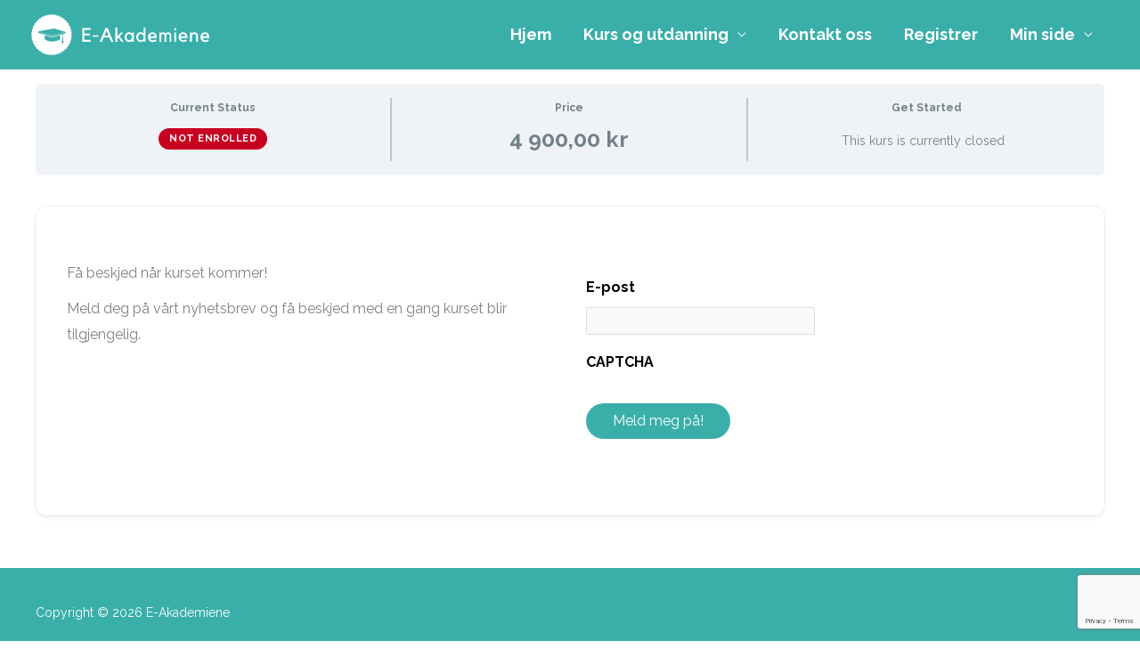

--- FILE ---
content_type: text/html; charset=utf-8
request_url: https://www.google.com/recaptcha/api2/anchor?ar=1&k=6LeUBPMUAAAAAOYueG1721qyL6l0MXMgRg0FiRZ5&co=aHR0cHM6Ly9lLWFrYWRlbWllbmUubm86NDQz&hl=en&v=PoyoqOPhxBO7pBk68S4YbpHZ&theme=light&size=invisible&badge=bottomright&anchor-ms=20000&execute-ms=30000&cb=e882v4x28rs3
body_size: 48998
content:
<!DOCTYPE HTML><html dir="ltr" lang="en"><head><meta http-equiv="Content-Type" content="text/html; charset=UTF-8">
<meta http-equiv="X-UA-Compatible" content="IE=edge">
<title>reCAPTCHA</title>
<style type="text/css">
/* cyrillic-ext */
@font-face {
  font-family: 'Roboto';
  font-style: normal;
  font-weight: 400;
  font-stretch: 100%;
  src: url(//fonts.gstatic.com/s/roboto/v48/KFO7CnqEu92Fr1ME7kSn66aGLdTylUAMa3GUBHMdazTgWw.woff2) format('woff2');
  unicode-range: U+0460-052F, U+1C80-1C8A, U+20B4, U+2DE0-2DFF, U+A640-A69F, U+FE2E-FE2F;
}
/* cyrillic */
@font-face {
  font-family: 'Roboto';
  font-style: normal;
  font-weight: 400;
  font-stretch: 100%;
  src: url(//fonts.gstatic.com/s/roboto/v48/KFO7CnqEu92Fr1ME7kSn66aGLdTylUAMa3iUBHMdazTgWw.woff2) format('woff2');
  unicode-range: U+0301, U+0400-045F, U+0490-0491, U+04B0-04B1, U+2116;
}
/* greek-ext */
@font-face {
  font-family: 'Roboto';
  font-style: normal;
  font-weight: 400;
  font-stretch: 100%;
  src: url(//fonts.gstatic.com/s/roboto/v48/KFO7CnqEu92Fr1ME7kSn66aGLdTylUAMa3CUBHMdazTgWw.woff2) format('woff2');
  unicode-range: U+1F00-1FFF;
}
/* greek */
@font-face {
  font-family: 'Roboto';
  font-style: normal;
  font-weight: 400;
  font-stretch: 100%;
  src: url(//fonts.gstatic.com/s/roboto/v48/KFO7CnqEu92Fr1ME7kSn66aGLdTylUAMa3-UBHMdazTgWw.woff2) format('woff2');
  unicode-range: U+0370-0377, U+037A-037F, U+0384-038A, U+038C, U+038E-03A1, U+03A3-03FF;
}
/* math */
@font-face {
  font-family: 'Roboto';
  font-style: normal;
  font-weight: 400;
  font-stretch: 100%;
  src: url(//fonts.gstatic.com/s/roboto/v48/KFO7CnqEu92Fr1ME7kSn66aGLdTylUAMawCUBHMdazTgWw.woff2) format('woff2');
  unicode-range: U+0302-0303, U+0305, U+0307-0308, U+0310, U+0312, U+0315, U+031A, U+0326-0327, U+032C, U+032F-0330, U+0332-0333, U+0338, U+033A, U+0346, U+034D, U+0391-03A1, U+03A3-03A9, U+03B1-03C9, U+03D1, U+03D5-03D6, U+03F0-03F1, U+03F4-03F5, U+2016-2017, U+2034-2038, U+203C, U+2040, U+2043, U+2047, U+2050, U+2057, U+205F, U+2070-2071, U+2074-208E, U+2090-209C, U+20D0-20DC, U+20E1, U+20E5-20EF, U+2100-2112, U+2114-2115, U+2117-2121, U+2123-214F, U+2190, U+2192, U+2194-21AE, U+21B0-21E5, U+21F1-21F2, U+21F4-2211, U+2213-2214, U+2216-22FF, U+2308-230B, U+2310, U+2319, U+231C-2321, U+2336-237A, U+237C, U+2395, U+239B-23B7, U+23D0, U+23DC-23E1, U+2474-2475, U+25AF, U+25B3, U+25B7, U+25BD, U+25C1, U+25CA, U+25CC, U+25FB, U+266D-266F, U+27C0-27FF, U+2900-2AFF, U+2B0E-2B11, U+2B30-2B4C, U+2BFE, U+3030, U+FF5B, U+FF5D, U+1D400-1D7FF, U+1EE00-1EEFF;
}
/* symbols */
@font-face {
  font-family: 'Roboto';
  font-style: normal;
  font-weight: 400;
  font-stretch: 100%;
  src: url(//fonts.gstatic.com/s/roboto/v48/KFO7CnqEu92Fr1ME7kSn66aGLdTylUAMaxKUBHMdazTgWw.woff2) format('woff2');
  unicode-range: U+0001-000C, U+000E-001F, U+007F-009F, U+20DD-20E0, U+20E2-20E4, U+2150-218F, U+2190, U+2192, U+2194-2199, U+21AF, U+21E6-21F0, U+21F3, U+2218-2219, U+2299, U+22C4-22C6, U+2300-243F, U+2440-244A, U+2460-24FF, U+25A0-27BF, U+2800-28FF, U+2921-2922, U+2981, U+29BF, U+29EB, U+2B00-2BFF, U+4DC0-4DFF, U+FFF9-FFFB, U+10140-1018E, U+10190-1019C, U+101A0, U+101D0-101FD, U+102E0-102FB, U+10E60-10E7E, U+1D2C0-1D2D3, U+1D2E0-1D37F, U+1F000-1F0FF, U+1F100-1F1AD, U+1F1E6-1F1FF, U+1F30D-1F30F, U+1F315, U+1F31C, U+1F31E, U+1F320-1F32C, U+1F336, U+1F378, U+1F37D, U+1F382, U+1F393-1F39F, U+1F3A7-1F3A8, U+1F3AC-1F3AF, U+1F3C2, U+1F3C4-1F3C6, U+1F3CA-1F3CE, U+1F3D4-1F3E0, U+1F3ED, U+1F3F1-1F3F3, U+1F3F5-1F3F7, U+1F408, U+1F415, U+1F41F, U+1F426, U+1F43F, U+1F441-1F442, U+1F444, U+1F446-1F449, U+1F44C-1F44E, U+1F453, U+1F46A, U+1F47D, U+1F4A3, U+1F4B0, U+1F4B3, U+1F4B9, U+1F4BB, U+1F4BF, U+1F4C8-1F4CB, U+1F4D6, U+1F4DA, U+1F4DF, U+1F4E3-1F4E6, U+1F4EA-1F4ED, U+1F4F7, U+1F4F9-1F4FB, U+1F4FD-1F4FE, U+1F503, U+1F507-1F50B, U+1F50D, U+1F512-1F513, U+1F53E-1F54A, U+1F54F-1F5FA, U+1F610, U+1F650-1F67F, U+1F687, U+1F68D, U+1F691, U+1F694, U+1F698, U+1F6AD, U+1F6B2, U+1F6B9-1F6BA, U+1F6BC, U+1F6C6-1F6CF, U+1F6D3-1F6D7, U+1F6E0-1F6EA, U+1F6F0-1F6F3, U+1F6F7-1F6FC, U+1F700-1F7FF, U+1F800-1F80B, U+1F810-1F847, U+1F850-1F859, U+1F860-1F887, U+1F890-1F8AD, U+1F8B0-1F8BB, U+1F8C0-1F8C1, U+1F900-1F90B, U+1F93B, U+1F946, U+1F984, U+1F996, U+1F9E9, U+1FA00-1FA6F, U+1FA70-1FA7C, U+1FA80-1FA89, U+1FA8F-1FAC6, U+1FACE-1FADC, U+1FADF-1FAE9, U+1FAF0-1FAF8, U+1FB00-1FBFF;
}
/* vietnamese */
@font-face {
  font-family: 'Roboto';
  font-style: normal;
  font-weight: 400;
  font-stretch: 100%;
  src: url(//fonts.gstatic.com/s/roboto/v48/KFO7CnqEu92Fr1ME7kSn66aGLdTylUAMa3OUBHMdazTgWw.woff2) format('woff2');
  unicode-range: U+0102-0103, U+0110-0111, U+0128-0129, U+0168-0169, U+01A0-01A1, U+01AF-01B0, U+0300-0301, U+0303-0304, U+0308-0309, U+0323, U+0329, U+1EA0-1EF9, U+20AB;
}
/* latin-ext */
@font-face {
  font-family: 'Roboto';
  font-style: normal;
  font-weight: 400;
  font-stretch: 100%;
  src: url(//fonts.gstatic.com/s/roboto/v48/KFO7CnqEu92Fr1ME7kSn66aGLdTylUAMa3KUBHMdazTgWw.woff2) format('woff2');
  unicode-range: U+0100-02BA, U+02BD-02C5, U+02C7-02CC, U+02CE-02D7, U+02DD-02FF, U+0304, U+0308, U+0329, U+1D00-1DBF, U+1E00-1E9F, U+1EF2-1EFF, U+2020, U+20A0-20AB, U+20AD-20C0, U+2113, U+2C60-2C7F, U+A720-A7FF;
}
/* latin */
@font-face {
  font-family: 'Roboto';
  font-style: normal;
  font-weight: 400;
  font-stretch: 100%;
  src: url(//fonts.gstatic.com/s/roboto/v48/KFO7CnqEu92Fr1ME7kSn66aGLdTylUAMa3yUBHMdazQ.woff2) format('woff2');
  unicode-range: U+0000-00FF, U+0131, U+0152-0153, U+02BB-02BC, U+02C6, U+02DA, U+02DC, U+0304, U+0308, U+0329, U+2000-206F, U+20AC, U+2122, U+2191, U+2193, U+2212, U+2215, U+FEFF, U+FFFD;
}
/* cyrillic-ext */
@font-face {
  font-family: 'Roboto';
  font-style: normal;
  font-weight: 500;
  font-stretch: 100%;
  src: url(//fonts.gstatic.com/s/roboto/v48/KFO7CnqEu92Fr1ME7kSn66aGLdTylUAMa3GUBHMdazTgWw.woff2) format('woff2');
  unicode-range: U+0460-052F, U+1C80-1C8A, U+20B4, U+2DE0-2DFF, U+A640-A69F, U+FE2E-FE2F;
}
/* cyrillic */
@font-face {
  font-family: 'Roboto';
  font-style: normal;
  font-weight: 500;
  font-stretch: 100%;
  src: url(//fonts.gstatic.com/s/roboto/v48/KFO7CnqEu92Fr1ME7kSn66aGLdTylUAMa3iUBHMdazTgWw.woff2) format('woff2');
  unicode-range: U+0301, U+0400-045F, U+0490-0491, U+04B0-04B1, U+2116;
}
/* greek-ext */
@font-face {
  font-family: 'Roboto';
  font-style: normal;
  font-weight: 500;
  font-stretch: 100%;
  src: url(//fonts.gstatic.com/s/roboto/v48/KFO7CnqEu92Fr1ME7kSn66aGLdTylUAMa3CUBHMdazTgWw.woff2) format('woff2');
  unicode-range: U+1F00-1FFF;
}
/* greek */
@font-face {
  font-family: 'Roboto';
  font-style: normal;
  font-weight: 500;
  font-stretch: 100%;
  src: url(//fonts.gstatic.com/s/roboto/v48/KFO7CnqEu92Fr1ME7kSn66aGLdTylUAMa3-UBHMdazTgWw.woff2) format('woff2');
  unicode-range: U+0370-0377, U+037A-037F, U+0384-038A, U+038C, U+038E-03A1, U+03A3-03FF;
}
/* math */
@font-face {
  font-family: 'Roboto';
  font-style: normal;
  font-weight: 500;
  font-stretch: 100%;
  src: url(//fonts.gstatic.com/s/roboto/v48/KFO7CnqEu92Fr1ME7kSn66aGLdTylUAMawCUBHMdazTgWw.woff2) format('woff2');
  unicode-range: U+0302-0303, U+0305, U+0307-0308, U+0310, U+0312, U+0315, U+031A, U+0326-0327, U+032C, U+032F-0330, U+0332-0333, U+0338, U+033A, U+0346, U+034D, U+0391-03A1, U+03A3-03A9, U+03B1-03C9, U+03D1, U+03D5-03D6, U+03F0-03F1, U+03F4-03F5, U+2016-2017, U+2034-2038, U+203C, U+2040, U+2043, U+2047, U+2050, U+2057, U+205F, U+2070-2071, U+2074-208E, U+2090-209C, U+20D0-20DC, U+20E1, U+20E5-20EF, U+2100-2112, U+2114-2115, U+2117-2121, U+2123-214F, U+2190, U+2192, U+2194-21AE, U+21B0-21E5, U+21F1-21F2, U+21F4-2211, U+2213-2214, U+2216-22FF, U+2308-230B, U+2310, U+2319, U+231C-2321, U+2336-237A, U+237C, U+2395, U+239B-23B7, U+23D0, U+23DC-23E1, U+2474-2475, U+25AF, U+25B3, U+25B7, U+25BD, U+25C1, U+25CA, U+25CC, U+25FB, U+266D-266F, U+27C0-27FF, U+2900-2AFF, U+2B0E-2B11, U+2B30-2B4C, U+2BFE, U+3030, U+FF5B, U+FF5D, U+1D400-1D7FF, U+1EE00-1EEFF;
}
/* symbols */
@font-face {
  font-family: 'Roboto';
  font-style: normal;
  font-weight: 500;
  font-stretch: 100%;
  src: url(//fonts.gstatic.com/s/roboto/v48/KFO7CnqEu92Fr1ME7kSn66aGLdTylUAMaxKUBHMdazTgWw.woff2) format('woff2');
  unicode-range: U+0001-000C, U+000E-001F, U+007F-009F, U+20DD-20E0, U+20E2-20E4, U+2150-218F, U+2190, U+2192, U+2194-2199, U+21AF, U+21E6-21F0, U+21F3, U+2218-2219, U+2299, U+22C4-22C6, U+2300-243F, U+2440-244A, U+2460-24FF, U+25A0-27BF, U+2800-28FF, U+2921-2922, U+2981, U+29BF, U+29EB, U+2B00-2BFF, U+4DC0-4DFF, U+FFF9-FFFB, U+10140-1018E, U+10190-1019C, U+101A0, U+101D0-101FD, U+102E0-102FB, U+10E60-10E7E, U+1D2C0-1D2D3, U+1D2E0-1D37F, U+1F000-1F0FF, U+1F100-1F1AD, U+1F1E6-1F1FF, U+1F30D-1F30F, U+1F315, U+1F31C, U+1F31E, U+1F320-1F32C, U+1F336, U+1F378, U+1F37D, U+1F382, U+1F393-1F39F, U+1F3A7-1F3A8, U+1F3AC-1F3AF, U+1F3C2, U+1F3C4-1F3C6, U+1F3CA-1F3CE, U+1F3D4-1F3E0, U+1F3ED, U+1F3F1-1F3F3, U+1F3F5-1F3F7, U+1F408, U+1F415, U+1F41F, U+1F426, U+1F43F, U+1F441-1F442, U+1F444, U+1F446-1F449, U+1F44C-1F44E, U+1F453, U+1F46A, U+1F47D, U+1F4A3, U+1F4B0, U+1F4B3, U+1F4B9, U+1F4BB, U+1F4BF, U+1F4C8-1F4CB, U+1F4D6, U+1F4DA, U+1F4DF, U+1F4E3-1F4E6, U+1F4EA-1F4ED, U+1F4F7, U+1F4F9-1F4FB, U+1F4FD-1F4FE, U+1F503, U+1F507-1F50B, U+1F50D, U+1F512-1F513, U+1F53E-1F54A, U+1F54F-1F5FA, U+1F610, U+1F650-1F67F, U+1F687, U+1F68D, U+1F691, U+1F694, U+1F698, U+1F6AD, U+1F6B2, U+1F6B9-1F6BA, U+1F6BC, U+1F6C6-1F6CF, U+1F6D3-1F6D7, U+1F6E0-1F6EA, U+1F6F0-1F6F3, U+1F6F7-1F6FC, U+1F700-1F7FF, U+1F800-1F80B, U+1F810-1F847, U+1F850-1F859, U+1F860-1F887, U+1F890-1F8AD, U+1F8B0-1F8BB, U+1F8C0-1F8C1, U+1F900-1F90B, U+1F93B, U+1F946, U+1F984, U+1F996, U+1F9E9, U+1FA00-1FA6F, U+1FA70-1FA7C, U+1FA80-1FA89, U+1FA8F-1FAC6, U+1FACE-1FADC, U+1FADF-1FAE9, U+1FAF0-1FAF8, U+1FB00-1FBFF;
}
/* vietnamese */
@font-face {
  font-family: 'Roboto';
  font-style: normal;
  font-weight: 500;
  font-stretch: 100%;
  src: url(//fonts.gstatic.com/s/roboto/v48/KFO7CnqEu92Fr1ME7kSn66aGLdTylUAMa3OUBHMdazTgWw.woff2) format('woff2');
  unicode-range: U+0102-0103, U+0110-0111, U+0128-0129, U+0168-0169, U+01A0-01A1, U+01AF-01B0, U+0300-0301, U+0303-0304, U+0308-0309, U+0323, U+0329, U+1EA0-1EF9, U+20AB;
}
/* latin-ext */
@font-face {
  font-family: 'Roboto';
  font-style: normal;
  font-weight: 500;
  font-stretch: 100%;
  src: url(//fonts.gstatic.com/s/roboto/v48/KFO7CnqEu92Fr1ME7kSn66aGLdTylUAMa3KUBHMdazTgWw.woff2) format('woff2');
  unicode-range: U+0100-02BA, U+02BD-02C5, U+02C7-02CC, U+02CE-02D7, U+02DD-02FF, U+0304, U+0308, U+0329, U+1D00-1DBF, U+1E00-1E9F, U+1EF2-1EFF, U+2020, U+20A0-20AB, U+20AD-20C0, U+2113, U+2C60-2C7F, U+A720-A7FF;
}
/* latin */
@font-face {
  font-family: 'Roboto';
  font-style: normal;
  font-weight: 500;
  font-stretch: 100%;
  src: url(//fonts.gstatic.com/s/roboto/v48/KFO7CnqEu92Fr1ME7kSn66aGLdTylUAMa3yUBHMdazQ.woff2) format('woff2');
  unicode-range: U+0000-00FF, U+0131, U+0152-0153, U+02BB-02BC, U+02C6, U+02DA, U+02DC, U+0304, U+0308, U+0329, U+2000-206F, U+20AC, U+2122, U+2191, U+2193, U+2212, U+2215, U+FEFF, U+FFFD;
}
/* cyrillic-ext */
@font-face {
  font-family: 'Roboto';
  font-style: normal;
  font-weight: 900;
  font-stretch: 100%;
  src: url(//fonts.gstatic.com/s/roboto/v48/KFO7CnqEu92Fr1ME7kSn66aGLdTylUAMa3GUBHMdazTgWw.woff2) format('woff2');
  unicode-range: U+0460-052F, U+1C80-1C8A, U+20B4, U+2DE0-2DFF, U+A640-A69F, U+FE2E-FE2F;
}
/* cyrillic */
@font-face {
  font-family: 'Roboto';
  font-style: normal;
  font-weight: 900;
  font-stretch: 100%;
  src: url(//fonts.gstatic.com/s/roboto/v48/KFO7CnqEu92Fr1ME7kSn66aGLdTylUAMa3iUBHMdazTgWw.woff2) format('woff2');
  unicode-range: U+0301, U+0400-045F, U+0490-0491, U+04B0-04B1, U+2116;
}
/* greek-ext */
@font-face {
  font-family: 'Roboto';
  font-style: normal;
  font-weight: 900;
  font-stretch: 100%;
  src: url(//fonts.gstatic.com/s/roboto/v48/KFO7CnqEu92Fr1ME7kSn66aGLdTylUAMa3CUBHMdazTgWw.woff2) format('woff2');
  unicode-range: U+1F00-1FFF;
}
/* greek */
@font-face {
  font-family: 'Roboto';
  font-style: normal;
  font-weight: 900;
  font-stretch: 100%;
  src: url(//fonts.gstatic.com/s/roboto/v48/KFO7CnqEu92Fr1ME7kSn66aGLdTylUAMa3-UBHMdazTgWw.woff2) format('woff2');
  unicode-range: U+0370-0377, U+037A-037F, U+0384-038A, U+038C, U+038E-03A1, U+03A3-03FF;
}
/* math */
@font-face {
  font-family: 'Roboto';
  font-style: normal;
  font-weight: 900;
  font-stretch: 100%;
  src: url(//fonts.gstatic.com/s/roboto/v48/KFO7CnqEu92Fr1ME7kSn66aGLdTylUAMawCUBHMdazTgWw.woff2) format('woff2');
  unicode-range: U+0302-0303, U+0305, U+0307-0308, U+0310, U+0312, U+0315, U+031A, U+0326-0327, U+032C, U+032F-0330, U+0332-0333, U+0338, U+033A, U+0346, U+034D, U+0391-03A1, U+03A3-03A9, U+03B1-03C9, U+03D1, U+03D5-03D6, U+03F0-03F1, U+03F4-03F5, U+2016-2017, U+2034-2038, U+203C, U+2040, U+2043, U+2047, U+2050, U+2057, U+205F, U+2070-2071, U+2074-208E, U+2090-209C, U+20D0-20DC, U+20E1, U+20E5-20EF, U+2100-2112, U+2114-2115, U+2117-2121, U+2123-214F, U+2190, U+2192, U+2194-21AE, U+21B0-21E5, U+21F1-21F2, U+21F4-2211, U+2213-2214, U+2216-22FF, U+2308-230B, U+2310, U+2319, U+231C-2321, U+2336-237A, U+237C, U+2395, U+239B-23B7, U+23D0, U+23DC-23E1, U+2474-2475, U+25AF, U+25B3, U+25B7, U+25BD, U+25C1, U+25CA, U+25CC, U+25FB, U+266D-266F, U+27C0-27FF, U+2900-2AFF, U+2B0E-2B11, U+2B30-2B4C, U+2BFE, U+3030, U+FF5B, U+FF5D, U+1D400-1D7FF, U+1EE00-1EEFF;
}
/* symbols */
@font-face {
  font-family: 'Roboto';
  font-style: normal;
  font-weight: 900;
  font-stretch: 100%;
  src: url(//fonts.gstatic.com/s/roboto/v48/KFO7CnqEu92Fr1ME7kSn66aGLdTylUAMaxKUBHMdazTgWw.woff2) format('woff2');
  unicode-range: U+0001-000C, U+000E-001F, U+007F-009F, U+20DD-20E0, U+20E2-20E4, U+2150-218F, U+2190, U+2192, U+2194-2199, U+21AF, U+21E6-21F0, U+21F3, U+2218-2219, U+2299, U+22C4-22C6, U+2300-243F, U+2440-244A, U+2460-24FF, U+25A0-27BF, U+2800-28FF, U+2921-2922, U+2981, U+29BF, U+29EB, U+2B00-2BFF, U+4DC0-4DFF, U+FFF9-FFFB, U+10140-1018E, U+10190-1019C, U+101A0, U+101D0-101FD, U+102E0-102FB, U+10E60-10E7E, U+1D2C0-1D2D3, U+1D2E0-1D37F, U+1F000-1F0FF, U+1F100-1F1AD, U+1F1E6-1F1FF, U+1F30D-1F30F, U+1F315, U+1F31C, U+1F31E, U+1F320-1F32C, U+1F336, U+1F378, U+1F37D, U+1F382, U+1F393-1F39F, U+1F3A7-1F3A8, U+1F3AC-1F3AF, U+1F3C2, U+1F3C4-1F3C6, U+1F3CA-1F3CE, U+1F3D4-1F3E0, U+1F3ED, U+1F3F1-1F3F3, U+1F3F5-1F3F7, U+1F408, U+1F415, U+1F41F, U+1F426, U+1F43F, U+1F441-1F442, U+1F444, U+1F446-1F449, U+1F44C-1F44E, U+1F453, U+1F46A, U+1F47D, U+1F4A3, U+1F4B0, U+1F4B3, U+1F4B9, U+1F4BB, U+1F4BF, U+1F4C8-1F4CB, U+1F4D6, U+1F4DA, U+1F4DF, U+1F4E3-1F4E6, U+1F4EA-1F4ED, U+1F4F7, U+1F4F9-1F4FB, U+1F4FD-1F4FE, U+1F503, U+1F507-1F50B, U+1F50D, U+1F512-1F513, U+1F53E-1F54A, U+1F54F-1F5FA, U+1F610, U+1F650-1F67F, U+1F687, U+1F68D, U+1F691, U+1F694, U+1F698, U+1F6AD, U+1F6B2, U+1F6B9-1F6BA, U+1F6BC, U+1F6C6-1F6CF, U+1F6D3-1F6D7, U+1F6E0-1F6EA, U+1F6F0-1F6F3, U+1F6F7-1F6FC, U+1F700-1F7FF, U+1F800-1F80B, U+1F810-1F847, U+1F850-1F859, U+1F860-1F887, U+1F890-1F8AD, U+1F8B0-1F8BB, U+1F8C0-1F8C1, U+1F900-1F90B, U+1F93B, U+1F946, U+1F984, U+1F996, U+1F9E9, U+1FA00-1FA6F, U+1FA70-1FA7C, U+1FA80-1FA89, U+1FA8F-1FAC6, U+1FACE-1FADC, U+1FADF-1FAE9, U+1FAF0-1FAF8, U+1FB00-1FBFF;
}
/* vietnamese */
@font-face {
  font-family: 'Roboto';
  font-style: normal;
  font-weight: 900;
  font-stretch: 100%;
  src: url(//fonts.gstatic.com/s/roboto/v48/KFO7CnqEu92Fr1ME7kSn66aGLdTylUAMa3OUBHMdazTgWw.woff2) format('woff2');
  unicode-range: U+0102-0103, U+0110-0111, U+0128-0129, U+0168-0169, U+01A0-01A1, U+01AF-01B0, U+0300-0301, U+0303-0304, U+0308-0309, U+0323, U+0329, U+1EA0-1EF9, U+20AB;
}
/* latin-ext */
@font-face {
  font-family: 'Roboto';
  font-style: normal;
  font-weight: 900;
  font-stretch: 100%;
  src: url(//fonts.gstatic.com/s/roboto/v48/KFO7CnqEu92Fr1ME7kSn66aGLdTylUAMa3KUBHMdazTgWw.woff2) format('woff2');
  unicode-range: U+0100-02BA, U+02BD-02C5, U+02C7-02CC, U+02CE-02D7, U+02DD-02FF, U+0304, U+0308, U+0329, U+1D00-1DBF, U+1E00-1E9F, U+1EF2-1EFF, U+2020, U+20A0-20AB, U+20AD-20C0, U+2113, U+2C60-2C7F, U+A720-A7FF;
}
/* latin */
@font-face {
  font-family: 'Roboto';
  font-style: normal;
  font-weight: 900;
  font-stretch: 100%;
  src: url(//fonts.gstatic.com/s/roboto/v48/KFO7CnqEu92Fr1ME7kSn66aGLdTylUAMa3yUBHMdazQ.woff2) format('woff2');
  unicode-range: U+0000-00FF, U+0131, U+0152-0153, U+02BB-02BC, U+02C6, U+02DA, U+02DC, U+0304, U+0308, U+0329, U+2000-206F, U+20AC, U+2122, U+2191, U+2193, U+2212, U+2215, U+FEFF, U+FFFD;
}

</style>
<link rel="stylesheet" type="text/css" href="https://www.gstatic.com/recaptcha/releases/PoyoqOPhxBO7pBk68S4YbpHZ/styles__ltr.css">
<script nonce="RB8rM6yFaW_PiDk5UYDMTQ" type="text/javascript">window['__recaptcha_api'] = 'https://www.google.com/recaptcha/api2/';</script>
<script type="text/javascript" src="https://www.gstatic.com/recaptcha/releases/PoyoqOPhxBO7pBk68S4YbpHZ/recaptcha__en.js" nonce="RB8rM6yFaW_PiDk5UYDMTQ">
      
    </script></head>
<body><div id="rc-anchor-alert" class="rc-anchor-alert"></div>
<input type="hidden" id="recaptcha-token" value="[base64]">
<script type="text/javascript" nonce="RB8rM6yFaW_PiDk5UYDMTQ">
      recaptcha.anchor.Main.init("[\x22ainput\x22,[\x22bgdata\x22,\x22\x22,\[base64]/[base64]/[base64]/ZyhXLGgpOnEoW04sMjEsbF0sVywwKSxoKSxmYWxzZSxmYWxzZSl9Y2F0Y2goayl7RygzNTgsVyk/[base64]/[base64]/[base64]/[base64]/[base64]/[base64]/[base64]/bmV3IEJbT10oRFswXSk6dz09Mj9uZXcgQltPXShEWzBdLERbMV0pOnc9PTM/bmV3IEJbT10oRFswXSxEWzFdLERbMl0pOnc9PTQ/[base64]/[base64]/[base64]/[base64]/[base64]\\u003d\x22,\[base64]\x22,\[base64]/[base64]/ChB/Cs8OCw6TCgsOiwrE4wq0+KwdBcFprw7DDmU/DgDzCkyrCm8KdIi5tXEpnwqY7wrVabMKow4ZwRXrCkcKxw6zChsKCYcOXU8Kaw6HCscK6woXDgxfCucOPw57DnMKwG2YIwqrCtsO9wqvDjDRow7zDt8KFw5DCgQkQw606MsK3XwPCssKnw5ECVcO7LWDDom90H3hpaMKsw5pcIy/Do3bCkyt+IF1bWyrDiMOVwqjCoX/Chw0yZTxvwrwsK0gtwqPCksK1wrlIw45/w6rDmsKHwrs4w4sUwprDkxvClgTCnsKIwqbDpCHCnlvDtMOFwpMLwrtZwpFSHMOUwp3DjAUUVcKQw6QAfcOCEsO1YsKbchF/AMKTFMONYmk6RkxJw5xkw43Dpmg3VcKPG0wxwpZuNlXCnwfDpsO+wpwywrDCkcKswp/Ds3bDnFo1wpQ5f8O9w49fw6fDlMONLcKVw7XCnQYaw78tNMKSw6EETGAdw4/DjsKZDMOJw6AEThzCicO6ZsKPw7zCvMOrw7p/FsOHwo7CrsK8e8KcdhzDqsO8woPCujLDmD7CrMKuwoHCuMOtV8O/woPCmcOfUEHCqGnDmAHDmcO6wqNQwoHDnyAiw4xfwpRCD8KMwp/[base64]/[base64]/DlMKACk7CmhPDhS7CjmJGJsKFC2PDhyZYwpBDw6lFwqfDkH8dwphWwoDDv8KOwoNWwpvDg8KqOA9cH8K1ecKYEMKlwqDCn2nCpzPChQ87wo/CgHTDh3URRMKjw6/CvsK4w5PCocO5w67Ch8OkUsKmwoXDhWLDnDLDuMKMVMO2H8K+DSZQw5LDlELDv8OSM8ONTsK1BSoSb8KNcsObTD/DpRp3a8Kew47DnMOxw5LCkGssw44Sw5ANwoBQwp3CpxDDph83woTDmg/CicOabRJ5w4cYw58Swp01K8KYwoQBTsKewoHCuMKDYsK4fXNVw4XCr8KYP0ZpXn3CjsKNw77CuC3DsBrClsKwGwvDrMOew6/[base64]/Dt8KGAsKzGcOtUkjDr2I0Tiw9FMO9w54rw7/CpChVWnFnEcOuwr9CRFRPfDZEw7VGwpVpAiZbEMKGwptOwoUQEX9EJEVeaDjCqMOTPV0dwrXCiMKNLsKHTHTDmB/CihQTFF7CvcKKAcKbFMOFw77DiGLDp0t3w5HDmHbDoMK/[base64]/aMO3wpLDnMOAHU/ClMKZw63CgB7Ds8Kcw5/DscKmwqMfwpBEZm1mw4jCnCtrfMKaw6PCv8KMa8ONw7zDtcKAwoxjZVRIMMKrFsKJwqslCsOwYsOHMMO+w6fDpHzCrVbDn8K+wp/CtMKqwqF0SsOmwq7DuH06LhzCqQI8w4IZwoUCwobCpG3CncOyw6vDh3lwwo/CpsOxDgHCm8Ohw4NywozChg1Uw4Rvwr8hw7pDw4DDqMOOfMOQw7MMw4hRM8KkIcOzchPCq1PDrMOTVsKJXsK/wrVTw5tSOcOOw5Ecwrljw7kOBMKzw5HCtsOQSH07w5Mow6bDnsOUNcO9w6/Cs8Klwr1+wo3DocKUw4/CssOQOAY6wqtZw5ssLTh5w4h0D8OCOsOmwqRywrtVwpvCiMKiwpkUNMKkwrfCmMKFH2/Dl8KLYhpiw75tDG/[base64]/Mi9uwoNwL2ppw77DkFbCiMOZesKibDF0SsOJwofDgFjCj8K5B8KSwqrDog/DqEo4ccOxCDDDlMKdw4MYw7HDqX/CjAxfw5NVWBLDpsKlBcOVw5fDjAduYhIlGsK2c8OpCTvCrMKcFsKLw4UcUsKlwpgMf8OQwq8nYmXDm8O9w73Cs8Opw50wc10XwozDig1pTCfDoHgEwqh0wr3CvUl6wqNwAB9ew58cwqXDnMKYw7/DmzQswr4MEcKow50BA8KKwpDCpMKia8KIw7wrSn8lw7HDtMOLXRLDncKCwpFLwqPDtk0OwqNtbcK6wqDCkcKnI8KZMhrCtzBJb37CjcO0D0XDi2zDnsKgwofDh8Obw6UdajTCiivCmG4cwq1ERcKDFcKqXELCtcKew58EwrUmVBbCpmXCoMO/HR9rNzoLEnLCscKHwqgHw5rCvcK2woNqJyAvYFc1IMOeCcO8wppuU8Khw48twoJGw4zDrALCoDTCj8KRRn8pw6rCrDBew5HDn8KZw7ETw65HHcKTwqEqEMOGw6EDw5zDh8OMQ8OMw7bDnsOPG8KCDsKnXsOEOTDChCvDmzlXw7jCsCwcJGHCpMKMDsO3w4hCwpolZsK/woDDtsKhOwzCijNnw5nDhTPDgncFwoZxwqHCnXEgTQpjw5TDikVTwprDncKnw5svwpwbw43Cv8K5bi4nEwvDgEFBWMOGecOKbFbCmcKhQ0hhw5rDnsOXw6/CrXnDm8OZZ3U6wrR7wpHCiGHDq8Odw73CosKMwoTDusKTwptxccKOPF48wrshXydfw4g2w63CrcOEw5AwD8KULMKAMcKUEhTCjWvDjEAow4jCucKwQjcNATvDrS5jEn/CrMObR2XDgHrCh1HClikIw6JqLzrCv8KtHMKYw6XCt8Kyw7vCqEw4CMKZRCfDnMKow7XClxzCqQDClcKjRMOGTsKFw4pwwonCjTlvM11/wrZFwpF1I3F4WFh/w5QHw6FKw7bDulYSHkbChsKpw7wPw50Dw67CssKWwrnClcKKd8OAfjd3w6N7wr4+w6VVwociwp7DuRbCn07DkcO2w7RgZ1Raw7rCiMKmQ8K4U0Fkw6wsMwtVaMOveEQVQcOSfcOAw7DDsMKhZE7Cs8KjTTVKf2h0w4HDnz7DoVrCugB7acKoQB/[base64]/DozXDhcOeFcOOQjvDvsKZw5QyBjtQwqDDpMKPXwHDrDJWw4/Dv8KewrvCjcKZR8KgYWN2XBR3wpgCwppOw4h5woLCiXLCoAvDtA1bw7nDoWk+w4poZX53w5/Csm3DsMKLAW1jZUjCkkjCncKyJU/DhcO8w4FAIzcpwok1TsKDOcK2wol2w6wQScOrT8KywpdZw6zCoknCg8KQw5IrSMK3w79RbkzCoHJOI8OOV8ODEcOzX8KrWnTDoT/Dlw7Dr2bDihbDk8O3wqZzwoUMwoPChsKbwrrCuXlSwpdNAsKQw5/Dn8KVwoHDmE4VM8OdU8K8wrhpKC/DnsKbwrhVTcOPYcOhMxbDk8O6w5A7JXB3HCrCnhPCvMKyAR3Du2htw43CjgjDrBLDjsK/F0zDuWbCtsOKUGgHwocjw4M7YMOIJncJw6PDqGXCj8OZEknCmHzCgBpgwqzDt3LCgcOQwoXCgxwcesO/VcO0w6pHdMOvw58ieMOMwrHDoSJXVg8FHHfDqxpIwoo+QwE1WiVnwo4FwrXCtC8wAcKdNxDDlQvCqnPDkcKofsK5w6V/WggHwr4wWGg8DMOeCG03wrzDljZ/wpgxTMKVHw4uK8KJw73CkcKcwpLDmsKLc8Orwr0cX8K5w5vDo8OKwoTDgm83dSLDiVYnwpLCs2LDtjEnwoMxPsO6w6DDpsOBw4fCrsO3CHrDi3wxw7/CrMOXJcOww64Qw7XDhFrDjC/DnH3CqV5DY8KPYy3DvAc1w7/Dq3gAwpBjw6A+K3XDncO2CcODbMKdC8OySMKoNcO/XSBLP8OeVcOzfxxlw57CvyXDlFnChw/[base64]/MgTDhDzDrsKkwp89AkQmbsOSeMKrwpzCvMOVBTzDnjLDtcOHG8O6w43DvsK3YmzDvF7DnQtZw7/CrcO2OcKtdmt8IHnChcKPZ8KACcK4UFLDtMOOOMOsfD/[base64]/[base64]/DscKrWsKCwox3WBDDvMOCfMKieMOUdsOywq/[base64]/wpAzGDnCrMOZw54cVAnDny8UGwnCox4YFcKYwq/Crw9/[base64]/DgjhNwozCucOlwrHCk8KiLAfCgMKIwqN9w4XCq8Ouw4rDlkLDkcKew6zDrR/[base64]/CrcKqw4vDhhvCrVMyw6vDtsO9woU/wqPDncOlXcOeU8KKw6bCrMKaHBxhU2DDhcKOeMOnw5FVecKlA0zDvMKjWsKTcg3ClXrDg8OawrrCpzPClcKQCsOUw4PCjwRIFz/[base64]/[base64]/DiMK/PcO2QcOhwpLDihHDqhg/AyvDsMOjVMKQwrTDu3/[base64]/wr/[base64]/CtVLCg8OsWcOGwozCmsOlTEpTwrDDusKWR0LCmCB+w6vDqFEfwqJVA0/DmCBlw7k8HibDqjfDqzDCiARvYUcwAsK6w7YYKsOWTgbDgcKWwrbDlcOOGMO0fMKGwqHDsH7DgsOCW2kBw6TDqAHDmMKXC8OwMcOgw5fDgMKgPcKvw6HChMODb8OGw6TCssKJwq/CvcOzbRFew4jCmQ/DusK7w7J3ZcKxw5YMfsOsIcOGHirCh8OBH8OweMOywpANHMKLwpjDnjZrwpEOBD48E8OSYDbCungmMsOrecOMw5TDiBLCmnvDn2kow5LCtXscw7zCsixSBB/DucOPw6Yjw4tSOjzDk3Jswr3Ci1IAPlnDgMKaw5zDnz5OfMKnw4AYw53DhMKAwo7Dv8OaMMKrwrk7L8O1SsKNNMOCIFYNwqzClcK/DcKcZgVjFcO1SxXClsK8w6M5c2TDhnXCkmvDpcOxw53DiEPCkgbCtMOFwoMEwq8DwqMmw6/Cn8O4wrXDpidLw6kAa1HDhMK7w5xGWnpYX2t7UWbDucKOcT0QHlhjYsOGK8OVDsK3KBbCrcOtFwXDicKKB8Kkw47DowNONzNYwoQDQsK9wpDCpDQgLsKUcwjDrMOzwqVHw50mK8ODMQ3CpAPDk3oywr0Aw5rDv8Kyw4TCm3IUL3pqGsOuAsOkO8OHw4/DtwRMworCqMO/eTUWZ8OUXsOBw5zDlcOhKTHDh8Kzw7Ydw5gBaybCt8KORifCgn9Lw4zCqsKmc8Krwr7Cm144w7rDhcKfCcOXF8KbwocHDzrCrjkeNE4CwrHDrjMReMODw7/[base64]/DlBNzdMKTw6ILwrMlw7MxwrViwrwgbm5RE1pSVsK5wqbDtsK/c0jClDnCiMOew7Fiwr3DjcKLBB/Du1RCfcObAcOMBjjDjH5wNcKyFEnCqlnDtg8iwrhgI07DgRs7wqkVVHrDrm7DssONaRTDmw/DuirDicKeb1IoTU8nwrVBwpIbwot8ZyMGw6bCisKZw5LDlhgzwpcnwo/DsMO/w6QMw7fDhcOfdSAww4VPdhoBwq/CtHQ9QcORwqrCondEb0jCtm9Lw4TCrmxnw63Cu8OUSitBcw7DjyHCvQITZR9uw4JiwrIDEcKVw4bDlsOwdg4hw5gKck/DisOCw6o5wrFdwrXCh23CpMKJHx/Dtz58ScO6UijCmDEFXsOuw4xmMW9tW8Oyw6IRK8KBPcO4O3pDBArCoMOhRsOMbVfCjsObETDDjg3CvS0nw4/Dn2kVccOmwpjDqE8ADhMhw7bDrcO8ags2GMOxE8Kww5vCuknDpsOpG8Ogw5FFw6/CicKHw7vDmV7DmBrDn8Kaw53ChWbDoG3CjsKEw7ohw4BJw7xRcz0uw6nDk8Kdw6Y6wpbDucKIXsONwrVuG8O8w5gRJTrCnX5nw5Bqw61+w7YCw4jDucOVDmzDtjvCog/[base64]/DgMOlDFbDgk80HcODB2ZBw6bDt8OkTHTDn3IZccO4wp5yfXVuewPDscKpw6FAcMOOL33Dr37DuMKTw5hmwqsrw57Di0/[base64]/CiTXDqG7Dh8OAJsOlwqrDsD7ClnrDlVHDhUMYwqpKQcKnw4TDscKlw4Y4w57DpsO9TVEtw6YvLMODO3lxwr8Kw5/[base64]/Cj8K5RAw2U8KZXcODaMKWw7J2NMKswr45DifDucK8wrDCt15cwqzDkhHDhCTCiTcSOkZ2wrXDsn3CnsKZe8OPw4saAMKIGMO/wrnCnGBNRjMxLsO5w5kGwqF/wppRw53DvDfDpsOswr40w5fCtn4+w68KbsOkMX3CmMKQw77CmlDDnMKgw7vDpF5Bw51/wrIJw6dzw6I5c8O7BnnCo2TCrMKbfWfCp8K3w7rCpsOYT1INw6DCh0URZSvCin3Dp094wo91w5XCisKtKRcYwr4qYcKGHCjDrHMfUsK6wqvCkXfCqMK/wp8KWBXCsVt3GX7CiF84wpzCgmdowonCjMKqX3DCpsOtw6LDvzVSIVgUw6F/[base64]/Dh8KfUMKow6rDs8KOw7/Ciw0ten9gw5JTI8KMw4A0JSDCpxnChMODw6LDksK1w7HCpMK/JlvDr8KKwr3CinnCoMOmBnrCl8K4wrPDknTCsQoDwr1Dw5PCq8OmfWEHDFrCl8O6wpnChsKyF8OUf8OhbsKUcMKEUsOjUwjDvCdJIMOvwqjCmcKXwobCsT4AL8K9wpDDn8O3ZXAhwoLDr8KUEnnDrF0pUwTCgAk6SsOafj/Dkg4iTl/[base64]/CrcK7w77DnMKSMGTDgEfCuXPDnsK+PsKOelhsflgbwq/[base64]/CtcKGBcOTAgPCoybCgALCvHrCkhHDvnF7wqtIwoLDs8OEw6k7w7QPPMOEORBsw6zCh8Ocw5TDklUWw68xw4PDscOmw601R0TCs8KfdcObw4U+w4bCl8KjGMKfCXAjw404OF0bw4HDokXDlBHCi8Kvw4YON1/DjsKLMcOowpFbFUXCpsKXEsKMw7nCvMOZUMKpOCEqZcKdKD4iwqvCpsOJPcOtw6JPPsKQQBAlTXZuwox4VcKkw5fCmEjChgbDqA8CwoLDpsK0w53CmsOUH8KNbzt/wrEiw75IZ8KEw5RkFjJqw6wCeFAbO8Olw5DCscO3VsORwojDtDvDngfCuD7CoxN1e8Kyw7QAwoM7w5oGwoNDwr/CuwXDjV1BEABKExvDt8ONXcOuQV7Cq8KLw5d2BSEmEMObwrs/CGYXwpoqN8KHwpIGCCvClmnCv8KxwpVTV8KvYsOQw5jCjMKuwrg1McKwU8OIJcK4wqQqYsOPRjd7KcOrKU3DhMK7w7N3FcK4HmLDnsOSwo3Dk8K9wpNeUHZ5IRAPwqzCvV0dwqlDbDvCoXrDqsKWb8KCwpDDq1kZXGPCqEXDpn3DrsOHJsK5w5bDth7CjB/[base64]/TQhIwqE4wr17w49UTxEPwp47wo7CpinDtsKuOFEHEsOKIR0pwpQqJ38+F3wfbg4GOcKhV8OkQcO4JAXCliTDrklFwopebi13wrnDssKGwo7DosKjXyvDvwt7w6xKw7hUDsKmWmbCr3UPNMKrHcOZw6vCocKOD0sSN8OFKB52w6nDqQQqNWt/W2JwYGEQf8KedMKowqYZbcO3AsOHRsKcAMOjGsOiOsKkasOsw58Twpc3QsOtw6JpVgM4NGR/ecK5Ti1vJ0Z1wrrDu8OKw6NGwp9Iw6AxwoN5GQVZU2TDlsKzw78mTkbDrMO7fcKCw7/[base64]/IcKmFWXDi8OlC8KdwrNBLVpkFcKdwq42w5/CiyFRwrjDssOiPMKfw7ASwp9EP8ORVyHClsK5OsK+ODJPwovCrMOrdMKzw7Emw5lVfAF8w7PDpyk0L8KGO8K2WWw/wpwiw6rCkcK8D8OIw4NOE8OMKcOGbSZgwp3CqsK1HsKbPMKNU8OdbcOqfcKpPEQZJ8KvwrgNw5HCocKFw6BFDiPCqcOIw6/CqDMEOBlvwoPCjV1yw4/Cr2zDssOyw7kefVrCmsK4OAbDtcO5WFPCpxrCmVFHcMKuw4PDksO1wowXCcKUQMKZwrU1w6jDkWEBNcOtTsOsSh0Tw4XDsWhowrE3FMK8RcOqP2XCrUhrOcOTwrTClW/Cq8KWZsOUVCwED0Jpw49DCV7DoEg1w5zDrFPCnUhQDi3DmlDDi8OHw4c7woXDqcKgdsKSRSx3VMONwq4MHx3DisKVF8K1wpLClilMMMOKw5AZZ8O1w5lAdy1Rwod0w5rDhBFFT8Kxw6TCrcO9CsOywqg/wqguw7xbw7JNdDhMwpbDt8O6ay/Dnh0uesKuNsOtAMO7w68TUkHDs8Olw43DrcO8w6bCoWXCtBPDplzDoUnCnUXCt8OXwrfCsn/[base64]/ClB5CwowULMKhw43Dg0ROfVTDlhPDrENow5LCqxg/bMOWCSPCgm/CsilXYwfDgsOIw4xfWcKeD8KfwqZzwpcUwo0CKGRVwqXDi8OgwrbClGl2woHDu0wQHQBhYcO7wo3CpmnCjT02wp/[base64]/[base64]/Dqwgtw4TChx4+wqPCnMK4wq0yw5BHwqvDlcKtRMO+wrvDkgViw4wOwrYhwp7Ds8KNwo4Rw6BTIMOYFhrDpnfDnMOuw5sRw4YSwr4ww7oiLAAfMsOqOsOBwqNaAB/DrHLDu8ObUSBoAMKMRlN4w6Byw6LDrcOUwpLCi8OuNsOSRMOudFjDv8KEEcK2w7zCo8OUKcOlwpvCogXDm0vDq13DrHAteMKQHcO4JA7Cm8KjfVojwp/[base64]/CpyZUwprDqhx7w6DCnlc3wr/CsUI6w7jDnS1YwpwJwoQswp85w6trw5QfJ8KWwqLDgXDDosOjG8OOOcK6w7jCjBNwYSE3fMKew4rCh8OPDcKIwqNCwoQ0Azluw5jCtl8Yw4LCswh0w7TCnnFWw54zw4TDpQsnw4sqw6TCu8OYa3PDmB5tTMORdsK/w5PCmcONbhoiNsKlw6PCjn3ClcKvw5DCssOPJMKyUR01SXIFw5nDuVB6w4LCgMOUw51qw7wbwrbCo37CmsOxf8O2wrJmKmIjAMORw7BUw5bCsMOtwopcDMKtRcO0RHHDt8Kxw7HDkhHCv8K4VsOOUcO2JEZPRzwMwrFQw4VRw6rDuAfCnDopDsOpSDjDtnckdMOjw7/CtBlowpHCpTJPYWjCtnvDljJPw4ZFOMO6aXZUw4QcFEg7wojCjj7Do8Ocw4JlJsO5OMO/FcOiwrsDX8OZw6vCusOcIsKbwrLCusKsMHTDqcObwqcZAz/CmWnDlFwaP8OiAXAFw5/DpUDDlcO3SDfDlkMkwpBSwoXDpcOQwpvCtMOkKSLDsXnCncKiw4zCjcObUMOVw4c8wovCqsO8c2ogFyQpCMKLwqDDmWrDhUHCvDotwogDwqvCjMOWFMKUH1DDl1UVRMOCwonCqFtWb18YwqbCujt4w59yb2LDmx/CgGcCI8KCw7/[base64]/w6LClsKIMHHCicKRwokswpbDrkw6w4RQBwwFQ07DuEfCvF1lw7oqQcOVIiACw57CnMO2wqfDoycjJMOXw7JNQkVzwoTCucKWwo/Do8OZw5jCp8OUw7PDn8KVckNuwofClxpdAFrDvsOSJsONw5/DscOSw69Vw4bChMKDwrvCp8K1JGrCnw9Vw4rCjSPCnWvDoMOew4cEY8KvXMKwKnbCvlRMw4PCqcK/wrV5w6XCjsOPwqTDnBIWb8OxwpTCrcKaw6txVcOWVULCssODJn/DsMOXdsOlfHN0B3V4w4BjQlpsEcOBYMK3wqXCncKxwoVWVMKFEMOjMSBxd8Kpw7jDlgbCjE/CqirCtStDRcKMRsOqwoNAw4MEw65zJh3DhMO/fxXCnsKsaMKHwp4Tw6ptFsKFw5TCvsONw5PDsQ7DiMOSw4fCscKtLVjCt3A/UcODwojDk8Ovwp5zKic6JgXChiZ8wq3Cgk0hw7XCnsOpw6TCmsOsw7fDng3DlsO0w7/[base64]/[base64]/d2HDh8KLQjfDvkMrX8OVwpnDrMObw6LDvMOfw4VUw5DDk8Kcw4xIw43DmcONwpnCncOBABInw6rCpcOTw6zDtwg/[base64]/CoMKaDi7Dn8OnChsieVRSCcKhw6nCtiLCmcKww7vDhFPDv8K3RA3DkSRMwoNBwq1OwqDDiMOPwrVOQcOSGRHCtxnCnzvCkzbDhkQXw6HDlcKLNDQgw4g6fsOvwqgEfcO7Z11jaMOSLMOcYMOSwofCmm7CgAg2TcOWNhXCqMKqwobDui9IwrF/NsOSLMOGw6PDrx91w5PDjH5fw4jCisOmwqDCp8OQwqDChE/[base64]/M8KPw7DCuxfDn8OIdMOxaWI6PiMcN8K/woLCnQwBw53Cu1TCqFXCmQRtwpzCtcKdw6dLPXQmw5XCh1/DlsKoF0Epw45PYMKfwqQHwq1mw7vDjmTDpndxw5QVwrgVw4nDocOIworDiMKFw4kRPMKUw4jCsT/Dg8OpdX/Con7Ck8OCGRzCscK+YV/CqMOvwog6NCBFwpzDgmxoYMOTZMKBw5rCuxLDisKjScK1wrnDpiVBXRfDhA3Di8Kvwpd+w7zDl8O1wr3DtB/Dm8Kzw4DCuzIRwrvCpCfDpsKlJTE5KRnDocOSVwDCq8OQw6Rxw43CmhkSw7Ztwr3DjQfCnMKlw7nCsMO3Q8OpAcO1d8KAUMKYw61vZMOJwpjDhV9tfsOGEcK/O8Ovc8KWXhzCpMKdw6I8fEPDkn/DlcO/wpDCpiEhw75Iwp/DvQbDn0BzwpLDmsK9w7LDtUJ+w4phFcKDMMOMw4dwY8OPKQE8wojCshLDusOZwo8QBsO7E2E6w5UuwropLQTDkhVBw6oJw4JGw73CgizDuy1gwojClzcaICnCklNzw7fDmljCuDDCvcKRWzVewpXCuV3Drh3DmMO3w4fCssK1wql0woFlRg/Dgyc+w53CusKpV8KXwqPCh8O6wrEGAsKbLsKOwpgZwpgLcgghexbDisKYw6HDvQXChH/DtlXDiTYhWAAJaR7CkMKia0EWw53CocK9wptgJcOtwqdYaiTChmExworCh8Ofw7HCv3I7Z0zCvV12w6o9OcOuw4LChi/DkMKPw6k7w6tPw7htwohdwpfDuMO+wqbDvcOSdsO9w7pHw7/DpX0iS8KgJcKHw5rCsMK7wr7DnMKPRcKkw7PCo3RHwrx6w4oKUznDiHHDgjNjfgsow5sBN8OkEMO2w7ZGKcKqFcOReCoUw6jCo8Knw6nDjEPDjjrDuFZZw4B+wphhwqDCrjd6wp7DhSFqJsOGwqU1wr/DtsKuw6gBwpwkPcKpA3nDmGIKOcOAAGcUwr/[base64]/[base64]/[base64]/DscKGJAXDu8Oaw6siWmrDnsKqw7QWVcKcbFbDmVYsw5EtwqPDosKFRcOxwr3DucO6wr/Cky97w5bCksOrSibDncKQw4IjDcOAJTkfecOOBMO0w4TCq2khI8ODYcO2w4DCvwXCq8O6R8OgeyjClMKiKMK7w40cXCE6eMKcI8O6w7PCusKjwrtIdsKoRMObw6ZFw4PDosKdBRHDvhI9wpNeCG1Tw67DvQjClMOiOnZpwo0FNFbDvMOzwqLDmMOQwqTCgsO/wrXDsyY3wq/CjWnCpcKrwokCYgjDn8OBw4PCqsKkwrhDw5PDqhMIT2jDnUnCt1EjTmHDrDgZwobClg8yMcOOLUVFWsKvwofDgsOAw4/DjmtuR8KwKcKXOMOGw7sELMKSIsKiwr3DiWLCpcOcwpZywojCszMzBnzCr8O7woZ5Pkkrw5pZw506V8Kdw57Cj3QUw68YPj/DhMKLw5p0w7DCgMKyQsKnSAhFMSV7DMKKwoLCj8K6Qh57w4MYw5DDs8OPw6guw7XDhiggw47DqzDCgEjChMKlwqYRwrnCiMOAwq1bw63DusOvw43DtMKqZsO0L1zDk0R1wrrCm8KSwq1/[base64]/DkCUvCGETw7kew7hEwqHCl17Dl187KVPDssOHYQrCijHDp8OtNV/CmMOBw5jCo8KMfV9oMVRKDMKtw48SIBXCo2xzw5TCm14Jw7NywpHDtsOJfMOKw5PDqcO2MU3ClcK6IsKqwp85w7XDg8KiSFTDu0NBw5/Cj0cSa8K0Slt0w4/Cm8Oqw4rDkcKrAnzChz0ldcOKMMK3TcKHw7E/Jz/Dh8O6w4LDjcOewpnCvcKrw6MhOMKCwoHDjsOEXTvCosKGQcOQwrFjw4bCpsORwrNhHMKsYcKFwphTw6nCmMO4OSfDmsKnwqXDuio7w5RDXcKbw6cyTV/DqMKsNH5Cw6LDjlBHwqTDmA7Dig/DiAbDrRR8w7DCuMOdwrfCscKBwr0EQsKzbcOXT8OCJWHCtsOkMAIjw5fDkEJVw7lBAwtfOHIkwqHDlMOuwqPCp8KuwqJEwoYlPGFqwp1XdRLCsMOfw5HDhcKzw77Dsx7DqHgow5nDo8O4LMOgXCTDg3/DlknCh8KZSwMOU2DCg1vDqMKJwplWVChaw5PDrxkUQ3fCrk/DmyEvcRDChcOgd8OrUR1zwpY2H8Kww7ZpY2w3GsOww7LCo8OOV1Vsw4zDgsKFB1Yjc8OtJMOxURzDjHE0wrTCisKnw5E/fAPDgMKje8KsAX3DjDrDnMKWTihMIRrCssOPwr4JwqgsOcOQZMO+wrnDhcOue0ZKwptKc8OPJMKGw7PCvDx/MsKxw4RmGx8yM8OXw5zCsnLDgsORw5DDpcKyw63CusKjLsKCYiwnYkXDnMKOw5MpF8Ogw4TChV/[base64]/ChiBaDMKtR8KgMx7DvGvCs8ONwqHDpcK0wrDDicOEAX5YwpQnRDZedcOnfD/CrcO4UsKmS8KFw6TCs3fDhwM6wrV7w4REwoPDtGlyE8OTwq3DjWhkw6YdNMK0wqnCuMOQw45LNsKaMAI/[base64]/GMKeJHhXasOrVMOmU13Cj37DiMOrwrPDr8OLS8OywqTDusKXw7DDuU5qw4w9wqFNYVotITd5wrzCliPCkmDDmQfDjDLCsjrCqQXCrsOYw5gMcmrCoUc+WsOkwpJEwq7DkcKOw6EawroJesOJHcKxwpJ/KMKmwqLCgcKtw6VDw7VUw7Nhw4dtCsKswodWP2jDsQI9wpfDsRLChMKswq5wPgbCuhpaw7hBwpscZcO/[base64]/ChsO3woUZw5vCghgzw5bDocOdwo/DusOlwr3CmsKePMKBD8K9dGAkS8OMNsKYU8Khw7oswo0kZwkQW8KAw74idcOKw4DDscORw4YEIB/Cj8OMAsOLwoXDsWnDth8kwrMkwp9AwrU5KcOyZcKSw6o6XEPDiG/Cg1rCvsOncxdDTi0zw53Dtl9Ga8KEwpJ4wqsYw5XDul7DtcO8AcKva8KpfMOnwqUjwroHVCE6N1k/[base64]/CiF4tw4oOEGVIwr3CpsObw4/CgTjDqEppV8KnCMO4wonDpMOPw5soW1VOZQ05TsOcDcKiDcOUWkrCscOVRcOnccODw4XDjQbDhRk9eB44w4DDncKUSTDCoMKyKHbCt8K9SyrDlhPCm1/DnQDCsMKKw6A7wqDCsQt/fE/CncOdcMKDwpdWMG/[base64]/Dgl/DgcKQSR/[base64]/DjcKuCsOuwozCnVfDk8Obw6FSbcK7w6gxD8ObW8K5wpUaC8KKw7LCkcOaBS7CkTXDhQU0wpFQCE5sKkfDlWHClsKrIGVrw6cqwr9Nw6jDncOrw58kBsKmw7oqwqE/worDok7Di3XDr8K9w6fDqgzDnMOIwrbDuCvCvsKzFMKjdR/DhhHCpXjCt8OKFH8Ywp3Dv8OswrUeSgYYwq/CqFLDtsK8UWbCksOJw6jCtcK6wrTCn8KrwqhKwqrCoUHDhDzCoFzCrsKrNwjDh8KOB8OzE8OtFFlJw5fCkk3DhjwMw4LCvMOOwptNE8KkCgZKKMOjw7Yhwr/Cl8O3HcOTXA5nwo/Dn3rDvHYwMDXDvMOgwpVtw7BOwq7CpF3CgcOpR8OqwrgncsOXEcK1wrrDnUszJsO/[base64]/wovDicOlwrbCusONDMK/wrtOdsOPwq/CnsOOwofCqcOhw7UQVMKlSsOnwpfDjcK7woYcwonDsMOzGRx9TDBgw4RJXUQ3w74gw6cqFSjClMKtw6AxwpZbAGPClMKFVFPCsAwGw6/Ct8KpL3LDkH8Iw7bCp8KCw4LDl8KswqANwoRIRkoTL8O3w7XDvErCtG1WASbDpcOrIcOHwr7DicOxw4/Cp8KawpfChA5Fw59hAMK3FMKEw5nCnHs+wqI6V8KbKcOcw7LDv8OswoRlFcKiwqMxPcKBXgdUw47ChsO/wqnDsgklb2ZqU8KEwqnDih9ww5g3UsOQwqVCXsKBw6/DunpmwoYHwopTwqMgwrfCgBjCicK2LjvCumfDm8OPE3zCjsKbSDrCnMOVV0ECw5HCmXbDlcOKUMKAZxHCpcKVw4PDoMKfwqTDkEAGf1JNQ8KKOEhWwrdFUMOIwoNNAlpCw7XCnjEOIT5Zw5TDrsKpA8Oww4FMw556w7kVwqXDulp2Pzh3ejRoKmnCocOhYx0QBXzDv2/DmDfDq8O5GlNjFFcFTsK5wofCn3MOCDxswpHCnMO8EsKqw6cOQ8K4NQMUZA7DucKmVwXCrTY6FMKEw4PDgMKcLsOcWsOoBS/[base64]/DlMKFEXDDrsODTELCiEUIS8KORCXDuMKLwrjDl1oQPcK6RcO2wqU/wrfCr8OkTgwkwoDCkcOHwocKMwDCvcKvw5JNw6TDhMOxHsOPdRhcwr3CnMKWw4omwrjCvnbDg0IRacO1wog7TD8vNMKLB8OgwrfDkMKvw5vDiMKLwrRSwpHCo8OJMMOgBsKYMwTCssKywpAZwoJSwqAZQ17CpA3Ct3lTJ8OGSm/[base64]/DpMOMwrpJHV3DvcKfwqvDtCsow6zDm8OMWsKfw7zDjzrDt8OLwpzCh8KqwqTDq8O+wrvDmlTDk8ORw5huYB5MwrjCuMKXw5rDlgoIExjCjUNvTMKSP8Oiw6XDtsKswqJWwqZ/CsOgd2nCvnXDs3jCp8KiOMO0w5FpLMKjYMK+wr/CrcOGJsOCWcKOw7vCp2waJcKYSxrCm2rDsVLDm2M2w70OAUjDkcKOwoDCp8KRLsKJQsKQP8KRfMKdF3l/w6omQ2oJwpPCv8ODAzXDt8KfOcOrwpYgwrglWMO/wprDicKVA8OlIQ7Dk8K5AyIJa2bCu0o0w4Iaw73DjsKReMKfSMOowpNKwpo4HHhiNyTDh8ObwqLDgsKjZ0BlBsOzGSIqw6FJG3lZH8ONZMOnJhPCjhjCki4iwpXCmWjDhyDCjH96w6l2cz86CcK7TsKOHSkdAh5ZAsOJwp/[base64]/DvDbDnmfCuRvDpMOgwpZWwrbCk2VWDsKiMhrDjg9rFgrCqA7DnsOrw6DDpsOQwpDDuxHCu14SWcOfwo3CjMKrVMKaw6ROw5LDqMKAw615wqQTwrtSOcKiw611XMKEwqcaw5Q1QMK1w6I0wp/DtAoCwojDk8O1Lm7CiQA9LTLCo8KzPMOfw6/[base64]/Ch18ewqXDmxgXY8KlBsKtdcKadcKzw7cMOsO9w4UUwo7DoDhlwqEgEcKWwo02PGZRwqMkcjDDimlTwoV/KcKJw6/CqcKZQjVZwopuMB/CrlHDk8ORw4QWwoBuw5TDgVLCk8KTwoDDm8OQIh0Rw7HCjHzCk8OSACTCksOdEMKOwqXCuWfCmsO9LsKsZjrDtilVwq3Dq8OSEMOwwr3DqcKqw5nDtzszw6zCsWALwqFYwoVYwqrCmMKoNFrDvwttWSkaYBhONsO4wrwuBMOkw7dlw7TDp8KDN8O8wo5dCw8Ww79/[base64]/[base64]/Cs2XCq37CqcKkwqbDkcKwfx/Cug/CvB9XUDHChXjCnhTCiMOqEwvDt8O1w7rCpUN6w4t5w4LCiA/Ch8KuLcO3w7LDpMOawr3DqjZhw7/DlgRxw4DCscOFworChR4ywrPCt0HCoMK7McKUwqbCv00TwqV6e1TClsKDwrghwqZaWy9ew6TDiEldwq5nw4/DhyApGzxTwqM5wrrCkWcPw6RZw7PDkFnDm8OYDMOlw4TDj8K8fcO1w6E/QMKgwqM3wpMbw73DtMOaC3IMwpXClcODw4U7w4vCoE/Du8KbF2bDpCdtwpjClsKLwq9ZwoZCdcOBVxJ3JF5OO8KcHcKIwrBDZR3CuMOfTHHCvsOnwo/[base64]/DgsKvwoUkw6fDriTDqcOfYsK6w4xBT8K9wpTDlMKEfynDmFvDt8KzbcOow6XCswXDpgIFBsOpB8Ktw4TDm3rDmMOEwpzCrMKbw5gOLALDhcOdIkh5b8O+wqhOw6E4wpHDpAlgwrV5wrHCoRdqDCRAXHjCosOxIsKZdjtQw7RwMMKWwo5/TcOzwqArwqrCkHE4RcOZElRXZcKdVG/DlkDChcOOewrDqxo5wpEObCgDw6fDqA3CrnAFDVIow6/Dn3Fswqp6w4tZw6hkP8Kew5/DqWbDlMOtw57Ds8OLw61JPMOzwrUsw6Quw5BeWMOeGsKvw4fDt8KswqjDg0jCs8Knw7/Du8KSwrxUeENKwq3Cq3HClsKHVkBofsOeTBFCw6PDh8O2w4HDtzdCw4A3w51vwqjDi8KgBUUow6HDl8Ovc8OiwpBGGADDvsOfDBVAw45aT8Orwp/CnzvCiWjChMOFHFTDi8O/w6zDisOzR2/CjcOsw5sbQGzCgMK7w5B+wpDCgFtbdn3DuQ7CusOUJV/DlMOZcV9CLcKoDMKHOMKewogIw6vCkg93JcKuDsOxB8OaKcOmXRvCk0XCuEPDhMKPOsOxHMK5w7w/[base64]\\u003d\x22],null,[\x22conf\x22,null,\x226LeUBPMUAAAAAOYueG1721qyL6l0MXMgRg0FiRZ5\x22,0,null,null,null,1,[21,125,63,73,95,87,41,43,42,83,102,105,109,121],[1017145,681],0,null,null,null,null,0,null,0,null,700,1,null,0,\[base64]/76lBhnEnQkZnOKMAhmv8xEZ\x22,0,0,null,null,1,null,0,0,null,null,null,0],\x22https://e-akademiene.no:443\x22,null,[3,1,1],null,null,null,1,3600,[\x22https://www.google.com/intl/en/policies/privacy/\x22,\x22https://www.google.com/intl/en/policies/terms/\x22],\x22FvoEs8O8JT16aN8Vk1M++6Zrikg3sCThvY5GS6OsBMA\\u003d\x22,1,0,null,1,1768958508096,0,0,[65],null,[52,105],\x22RC-SPFHmgoluCVGFQ\x22,null,null,null,null,null,\x220dAFcWeA6cb-iLLwRk3Yu5fDCUreP0EDdChYoell-n5hsOYjgyJrm9syARzqFDhguJE-NC5sRE3ETx3jtv9wFp2onvAzyr55i1ew\x22,1769041308124]");
    </script></body></html>

--- FILE ---
content_type: image/svg+xml
request_url: https://e-akademiene.no/wp-content/uploads/2020/04/E-Akademiene-logo-neg.svg
body_size: 2097
content:
<svg id="Layer_1" data-name="Layer 1" xmlns="http://www.w3.org/2000/svg" viewBox="0 0 275.03 63"><defs><style>.cls-1{fill:#fff;}.cls-2{fill:#3aafa9;}</style></defs><path class="cls-1" d="M104.14,29.12v2.79H94.37v5.73h8.7v2.88h-8.7v6.77h9.77v2.89H91.25V29.12Z" transform="translate(-12.19 -8.01)"/><path class="cls-1" d="M107.43,40.46h8.73v2h-8.73Z" transform="translate(-12.19 -8.01)"/><path class="cls-1" d="M121.45,50.18h-3.38l8.76-21.06h3.42L139,50.18h-3.36l-2.76-6.6h-8.7Zm3.92-9.48h6.33l-3.15-7.6Z" transform="translate(-12.19 -8.01)"/><path class="cls-1" d="M145.19,50.18H142.3V28.49h2.89V41.8L150.77,36h3.56l-5.46,5.73,5.88,8.5h-3.27L147,43.64l-1.81,1.9Z" transform="translate(-12.19 -8.01)"/><path class="cls-1" d="M170.71,36V50.18h-2.44l-.44-1.64a4.72,4.72,0,0,1-1.9,1.49,6,6,0,0,1-2.35.5A6.66,6.66,0,0,1,160.8,50a7,7,0,0,1-2.26-1.59,7.7,7.7,0,0,1,0-10.57,7.34,7.34,0,0,1,2.26-1.59,6.66,6.66,0,0,1,2.78-.58,5.85,5.85,0,0,1,2.29.46,5.5,5.5,0,0,1,2,1.44l.44-1.57Zm-7.13,12a3.56,3.56,0,0,0,1.63-.39,4.28,4.28,0,0,0,1.34-1.05,5.56,5.56,0,0,0,.89-5.36,5.17,5.17,0,0,0-.89-1.56,4.17,4.17,0,0,0-1.34-1.06,3.69,3.69,0,0,0-3.26,0,4.07,4.07,0,0,0-1.34,1.06,4.78,4.78,0,0,0-.89,1.56,5.38,5.38,0,0,0-.33,1.9,5.46,5.46,0,0,0,.33,1.9,5,5,0,0,0,.89,1.56A4.17,4.17,0,0,0,162,47.59,3.53,3.53,0,0,0,163.58,48Z" transform="translate(-12.19 -8.01)"/><path class="cls-1" d="M188.63,28.49V50.18h-2.29l-.59-1.49a6.37,6.37,0,0,1-2,1.35,6.11,6.11,0,0,1-2.53.49,6.34,6.34,0,0,1-2.73-.58,6.66,6.66,0,0,1-2.17-1.59A7.45,7.45,0,0,1,174.92,46a8.4,8.4,0,0,1,0-5.82,7.39,7.39,0,0,1,1.44-2.38,7,7,0,0,1,2.17-1.59,6.34,6.34,0,0,1,2.73-.58,6.27,6.27,0,0,1,2.59.49,5.77,5.77,0,0,1,1.9,1.38v-9ZM181.49,48a4.48,4.48,0,0,0,1.65-.3,3.77,3.77,0,0,0,1.34-.9,4.29,4.29,0,0,0,.91-1.53,6.47,6.47,0,0,0,.33-2.17,6.74,6.74,0,0,0-.33-2.26,3.92,3.92,0,0,0-.91-1.5,3.36,3.36,0,0,0-1.34-.83,5.19,5.19,0,0,0-1.65-.25,3.68,3.68,0,0,0-1.64.37,4,4,0,0,0-1.34,1,4.93,4.93,0,0,0-.9,1.55,5.38,5.38,0,0,0-.33,1.9,5.46,5.46,0,0,0,.33,1.9,5.22,5.22,0,0,0,.9,1.56,4.17,4.17,0,0,0,1.34,1.05A3.57,3.57,0,0,0,181.49,48Z" transform="translate(-12.19 -8.01)"/><path class="cls-1" d="M200,50.53A7.4,7.4,0,0,1,193.18,46a7.31,7.31,0,0,1-.58-2.91,7.65,7.65,0,0,1,.55-2.91,7.48,7.48,0,0,1,1.48-2.38,7,7,0,0,1,2.19-1.59,6.2,6.2,0,0,1,2.67-.58,7,7,0,0,1,2.69.51,5.53,5.53,0,0,1,2.14,1.57,7.68,7.68,0,0,1,1.41,2.72,13.76,13.76,0,0,1,.5,3.93H195.66a4.69,4.69,0,0,0,.65,1.44A4.9,4.9,0,0,0,197.37,47a4.54,4.54,0,0,0,1.36.76,4.74,4.74,0,0,0,1.59.27,5.25,5.25,0,0,0,2.1-.42,5,5,0,0,0,1.64-1.1l1.79,1.79a7.93,7.93,0,0,1-2.54,1.66A8.61,8.61,0,0,1,200,50.53Zm-.53-12.29a3.1,3.1,0,0,0-1.29.26,4.12,4.12,0,0,0-1.13.75,4.27,4.27,0,0,0-.89,1.12,5.37,5.37,0,0,0-.55,1.43h7.51a4.89,4.89,0,0,0-.32-1.37,3.64,3.64,0,0,0-.75-1.14,3.35,3.35,0,0,0-1.11-.77A3.6,3.6,0,0,0,199.49,38.24Z" transform="translate(-12.19 -8.01)"/><path class="cls-1" d="M213,50.18h-2.89V36h2.29l.6,1.22a5.38,5.38,0,0,1,1.27-1.09,3.36,3.36,0,0,1,1.81-.46,4.86,4.86,0,0,1,.94.11,4.31,4.31,0,0,1,1.07.35,4.59,4.59,0,0,1,1,.68,3.69,3.69,0,0,1,.87,1.12,4.44,4.44,0,0,1,1.53-1.59,3.88,3.88,0,0,1,2.18-.67,6.07,6.07,0,0,1,1.63.24,4,4,0,0,1,1.61.89,4.79,4.79,0,0,1,1.21,1.81,7.91,7.91,0,0,1,.48,3v8.62H226V41.53a3.52,3.52,0,0,0-.76-2.57,2.8,2.8,0,0,0-2-.72,2.15,2.15,0,0,0-1.66.8,3.74,3.74,0,0,0-.71,2.52v8.62h-2.71V41.53a3.52,3.52,0,0,0-.75-2.57,2.81,2.81,0,0,0-2-.72,2.11,2.11,0,0,0-1.56.68,3.34,3.34,0,0,0-.78,2.14Z" transform="translate(-12.19 -8.01)"/><path class="cls-1" d="M234.67,32.86a1.74,1.74,0,0,1-1.31-.55,1.82,1.82,0,0,1-.53-1.32,1.81,1.81,0,0,1,1.84-1.84,1.74,1.74,0,0,1,1.3.53,1.77,1.77,0,0,1,.54,1.31,1.83,1.83,0,0,1-.54,1.32A1.72,1.72,0,0,1,234.67,32.86Zm1.48,17.32h-2.91V36h2.88Z" transform="translate(-12.19 -8.01)"/><path class="cls-1" d="M247.26,50.53A7.38,7.38,0,0,1,242,48.36a7.43,7.43,0,0,1-2.17-5.28,7.84,7.84,0,0,1,.55-2.91,7.51,7.51,0,0,1,1.49-2.38,7,7,0,0,1,2.18-1.59,6.2,6.2,0,0,1,2.67-.58,7,7,0,0,1,2.69.51,5.46,5.46,0,0,1,2.14,1.57A7.52,7.52,0,0,1,253,40.42a13.39,13.39,0,0,1,.51,3.93H242.89a4.71,4.71,0,0,0,.66,1.44,4.66,4.66,0,0,0,1,1.16,4.59,4.59,0,0,0,1.37.76,4.66,4.66,0,0,0,1.59.27,5.31,5.31,0,0,0,3.74-1.52l1.78,1.79a7.83,7.83,0,0,1-2.54,1.66A8.55,8.55,0,0,1,247.26,50.53Zm-.54-12.29a3.17,3.17,0,0,0-1.29.26,4.27,4.27,0,0,0-1.13.75,4.73,4.73,0,0,0-.89,1.12,5.37,5.37,0,0,0-.55,1.43h7.52a4.58,4.58,0,0,0-.33-1.37,3.8,3.8,0,0,0-.74-1.14,3.5,3.5,0,0,0-1.12-.77A3.54,3.54,0,0,0,246.72,38.24Z" transform="translate(-12.19 -8.01)"/><path class="cls-1" d="M260.23,50.18h-2.88V36h2.29l.59,1.25A5.77,5.77,0,0,1,262,36.07a5.38,5.38,0,0,1,2.2-.45,7.38,7.38,0,0,1,1.75.24,4.73,4.73,0,0,1,1.83.89,5.3,5.3,0,0,1,1.43,1.81,6.79,6.79,0,0,1,.58,3v8.62H267V41.53a3.85,3.85,0,0,0-.28-1.56,2.92,2.92,0,0,0-.74-1,2.82,2.82,0,0,0-1-.55,4.4,4.4,0,0,0-1.2-.16,3.87,3.87,0,0,0-1.09.17,3.62,3.62,0,0,0-1.14.58,3.68,3.68,0,0,0-.91,1,2.83,2.83,0,0,0-.37,1.5Z" transform="translate(-12.19 -8.01)"/><path class="cls-1" d="M281,50.53A7.4,7.4,0,0,1,274.17,46a7.31,7.31,0,0,1-.58-2.91,7.65,7.65,0,0,1,.55-2.91,7.48,7.48,0,0,1,1.48-2.38,7,7,0,0,1,2.19-1.59,6.2,6.2,0,0,1,2.67-.58,7,7,0,0,1,2.69.51,5.53,5.53,0,0,1,2.14,1.57,7.68,7.68,0,0,1,1.41,2.72,13.76,13.76,0,0,1,.5,3.93H276.65a4.69,4.69,0,0,0,.65,1.44A4.9,4.9,0,0,0,278.36,47a4.54,4.54,0,0,0,1.36.76,4.74,4.74,0,0,0,1.59.27,5.17,5.17,0,0,0,2.09-.42,4.92,4.92,0,0,0,1.65-1.1l1.79,1.79a7.93,7.93,0,0,1-2.54,1.66A8.61,8.61,0,0,1,281,50.53Zm-.53-12.29a3.1,3.1,0,0,0-1.29.26,4,4,0,0,0-1.13.75,4.27,4.27,0,0,0-.89,1.12,5.37,5.37,0,0,0-.55,1.43h7.51a4.89,4.89,0,0,0-.32-1.37,3.64,3.64,0,0,0-.75-1.14,3.35,3.35,0,0,0-1.11-.77A3.6,3.6,0,0,0,280.48,38.24Z" transform="translate(-12.19 -8.01)"/><polygon class="cls-1" points="61.84 31.5 63 28.9 61.42 26.52 62.16 23.76 60.2 21.68 60.45 18.85 58.19 17.11 57.97 14.28 55.44 12.94 54.76 10.17 52.05 9.26 50.92 6.64 48.09 6.19 46.56 3.79 43.7 3.82 41.77 1.7 38.96 2.19 36.7 0.43 34.01 1.37 31.5 0 29 1.37 26.31 0.43 24.05 2.19 21.24 1.7 19.32 3.82 16.46 3.79 14.92 6.19 12.1 6.64 10.96 9.26 8.25 10.17 7.57 12.94 5.04 14.28 4.83 17.11 2.56 18.85 2.81 21.68 0.86 23.76 1.59 26.52 0 28.9 1.17 31.5 0 34.11 1.59 36.48 0.86 39.24 2.81 41.33 2.56 44.16 4.83 45.89 5.04 48.74 7.57 50.07 8.25 52.84 10.96 53.75 12.1 56.36 14.92 56.81 16.46 59.21 19.32 59.2 21.24 61.3 24.05 60.82 26.31 62.58 29 61.63 31.5 63 34.01 61.63 36.7 62.58 38.96 60.82 41.77 61.3 43.7 59.2 46.56 59.21 48.09 56.81 50.92 56.36 52.05 53.74 54.76 52.83 55.44 50.07 57.97 48.74 58.19 45.89 60.45 44.16 60.2 41.33 62.16 39.24 61.42 36.48 63 34.11 61.84 31.5"/><polyline class="cls-2" points="32.94 32.15 52.84 27.06 35.56 21.97 10.7 26.24 32.94 32.15"/><polyline class="cls-2" points="32.94 32.15 10.7 26.24 10.7 28.37 32.94 34.28 52.85 29.19 52.85 27.06 32.94 32.15"/><path class="cls-2" d="M45.13,43.35l-11.9-3.16v6.36s3.82,3.28,11.41,3.28a22.13,22.13,0,0,0,12.14-3.28v-6.4l-11.65,3.2" transform="translate(-12.19 -8.01)"/><polyline class="cls-2" points="50.04 44.18 49.35 44.34 49.03 40.78 49.06 44.54 48.3 44.54 48.3 42.6 47.96 44.36 47.01 44.18 48.3 37.75 49.35 37.75 50.04 44.18"/><path class="cls-2" d="M61.9,45.75a.82.82,0,0,1-.82.82.82.82,0,0,1-.81-.82.81.81,0,0,1,.81-.81.82.82,0,0,1,.82.81" transform="translate(-12.19 -8.01)"/><rect class="cls-2" x="48.36" y="28.43" width="0.91" height="9.61"/></svg>

--- FILE ---
content_type: image/svg+xml
request_url: https://e-akademiene.no/wp-content/uploads/2020/04/E-Akademiene-logo-pos.svg
body_size: 2085
content:
<svg id="Layer_1" data-name="Layer 1" xmlns="http://www.w3.org/2000/svg" viewBox="0 0 275.03 63"><defs><style>.cls-1{fill:#3aafa9;}.cls-2{fill:#fff;}</style></defs><path class="cls-1" d="M104.14,29.12v2.79H94.37v5.73h8.7v2.88h-8.7v6.77h9.77v2.89H91.25V29.12Z" transform="translate(-12.19 -8.01)"/><path class="cls-1" d="M107.43,40.46h8.73v2h-8.73Z" transform="translate(-12.19 -8.01)"/><path class="cls-1" d="M121.45,50.18h-3.38l8.76-21.06h3.42L139,50.18h-3.36l-2.76-6.6h-8.7Zm3.92-9.48h6.33l-3.15-7.6Z" transform="translate(-12.19 -8.01)"/><path class="cls-1" d="M145.19,50.18H142.3V28.49h2.89V41.8L150.77,36h3.56l-5.46,5.73,5.88,8.5h-3.27L147,43.64l-1.81,1.9Z" transform="translate(-12.19 -8.01)"/><path class="cls-1" d="M170.71,36V50.18h-2.44l-.44-1.64a4.72,4.72,0,0,1-1.9,1.49,6,6,0,0,1-2.35.5A6.66,6.66,0,0,1,160.8,50a7,7,0,0,1-2.26-1.59,7.7,7.7,0,0,1,0-10.57,7.34,7.34,0,0,1,2.26-1.59,6.66,6.66,0,0,1,2.78-.58,5.85,5.85,0,0,1,2.29.46,5.5,5.5,0,0,1,2,1.44l.44-1.57Zm-7.13,12a3.56,3.56,0,0,0,1.63-.39,4.28,4.28,0,0,0,1.34-1.05,5.56,5.56,0,0,0,.89-5.36,5.17,5.17,0,0,0-.89-1.56,4.17,4.17,0,0,0-1.34-1.06,3.69,3.69,0,0,0-3.26,0,4.07,4.07,0,0,0-1.34,1.06,4.78,4.78,0,0,0-.89,1.56,5.38,5.38,0,0,0-.33,1.9,5.46,5.46,0,0,0,.33,1.9,5,5,0,0,0,.89,1.56A4.17,4.17,0,0,0,162,47.59,3.53,3.53,0,0,0,163.58,48Z" transform="translate(-12.19 -8.01)"/><path class="cls-1" d="M188.63,28.49V50.18h-2.29l-.59-1.49a6.37,6.37,0,0,1-2,1.35,6.11,6.11,0,0,1-2.53.49,6.34,6.34,0,0,1-2.73-.58,6.66,6.66,0,0,1-2.17-1.59A7.45,7.45,0,0,1,174.92,46a8.4,8.4,0,0,1,0-5.82,7.39,7.39,0,0,1,1.44-2.38,7,7,0,0,1,2.17-1.59,6.34,6.34,0,0,1,2.73-.58,6.27,6.27,0,0,1,2.59.49,5.77,5.77,0,0,1,1.9,1.38v-9ZM181.49,48a4.48,4.48,0,0,0,1.65-.3,3.77,3.77,0,0,0,1.34-.9,4.29,4.29,0,0,0,.91-1.53,6.47,6.47,0,0,0,.33-2.17,6.74,6.74,0,0,0-.33-2.26,3.92,3.92,0,0,0-.91-1.5,3.36,3.36,0,0,0-1.34-.83,5.19,5.19,0,0,0-1.65-.25,3.68,3.68,0,0,0-1.64.37,4,4,0,0,0-1.34,1,4.93,4.93,0,0,0-.9,1.55,5.38,5.38,0,0,0-.33,1.9,5.46,5.46,0,0,0,.33,1.9,5.22,5.22,0,0,0,.9,1.56,4.17,4.17,0,0,0,1.34,1.05A3.57,3.57,0,0,0,181.49,48Z" transform="translate(-12.19 -8.01)"/><path class="cls-1" d="M200,50.53A7.4,7.4,0,0,1,193.18,46a7.31,7.31,0,0,1-.58-2.91,7.65,7.65,0,0,1,.55-2.91,7.48,7.48,0,0,1,1.48-2.38,7,7,0,0,1,2.19-1.59,6.2,6.2,0,0,1,2.67-.58,7,7,0,0,1,2.69.51,5.53,5.53,0,0,1,2.14,1.57,7.68,7.68,0,0,1,1.41,2.72,13.76,13.76,0,0,1,.5,3.93H195.66a4.69,4.69,0,0,0,.65,1.44A4.9,4.9,0,0,0,197.37,47a4.54,4.54,0,0,0,1.36.76,4.74,4.74,0,0,0,1.59.27,5.25,5.25,0,0,0,2.1-.42,5,5,0,0,0,1.64-1.1l1.79,1.79a7.93,7.93,0,0,1-2.54,1.66A8.61,8.61,0,0,1,200,50.53Zm-.53-12.29a3.1,3.1,0,0,0-1.29.26,4.12,4.12,0,0,0-1.13.75,4.27,4.27,0,0,0-.89,1.12,5.37,5.37,0,0,0-.55,1.43h7.51a4.89,4.89,0,0,0-.32-1.37,3.64,3.64,0,0,0-.75-1.14,3.35,3.35,0,0,0-1.11-.77A3.6,3.6,0,0,0,199.49,38.24Z" transform="translate(-12.19 -8.01)"/><path class="cls-1" d="M213,50.18h-2.89V36h2.29l.6,1.22a5.38,5.38,0,0,1,1.27-1.09,3.36,3.36,0,0,1,1.81-.46,4.86,4.86,0,0,1,.94.11,4.31,4.31,0,0,1,1.07.35,4.59,4.59,0,0,1,1,.68,3.69,3.69,0,0,1,.87,1.12,4.44,4.44,0,0,1,1.53-1.59,3.88,3.88,0,0,1,2.18-.67,6.07,6.07,0,0,1,1.63.24,4,4,0,0,1,1.61.89,4.79,4.79,0,0,1,1.21,1.81,7.91,7.91,0,0,1,.48,3v8.62H226V41.53a3.52,3.52,0,0,0-.76-2.57,2.8,2.8,0,0,0-2-.72,2.15,2.15,0,0,0-1.66.8,3.74,3.74,0,0,0-.71,2.52v8.62h-2.71V41.53a3.52,3.52,0,0,0-.75-2.57,2.81,2.81,0,0,0-2-.72,2.11,2.11,0,0,0-1.56.68,3.34,3.34,0,0,0-.78,2.14Z" transform="translate(-12.19 -8.01)"/><path class="cls-1" d="M234.67,32.86a1.74,1.74,0,0,1-1.31-.55,1.82,1.82,0,0,1-.53-1.32,1.81,1.81,0,0,1,1.84-1.84,1.74,1.74,0,0,1,1.3.53,1.77,1.77,0,0,1,.54,1.31,1.83,1.83,0,0,1-.54,1.32A1.72,1.72,0,0,1,234.67,32.86Zm1.48,17.32h-2.91V36h2.88Z" transform="translate(-12.19 -8.01)"/><path class="cls-1" d="M247.26,50.53A7.38,7.38,0,0,1,242,48.36a7.43,7.43,0,0,1-2.17-5.28,7.84,7.84,0,0,1,.55-2.91,7.51,7.51,0,0,1,1.49-2.38,7,7,0,0,1,2.18-1.59,6.2,6.2,0,0,1,2.67-.58,7,7,0,0,1,2.69.51,5.46,5.46,0,0,1,2.14,1.57A7.52,7.52,0,0,1,253,40.42a13.39,13.39,0,0,1,.51,3.93H242.89a4.71,4.71,0,0,0,.66,1.44,4.66,4.66,0,0,0,1,1.16,4.59,4.59,0,0,0,1.37.76,4.66,4.66,0,0,0,1.59.27,5.31,5.31,0,0,0,3.74-1.52l1.78,1.79a7.83,7.83,0,0,1-2.54,1.66A8.55,8.55,0,0,1,247.26,50.53Zm-.54-12.29a3.17,3.17,0,0,0-1.29.26,4.27,4.27,0,0,0-1.13.75,4.73,4.73,0,0,0-.89,1.12,5.37,5.37,0,0,0-.55,1.43h7.52a4.58,4.58,0,0,0-.33-1.37,3.8,3.8,0,0,0-.74-1.14,3.5,3.5,0,0,0-1.12-.77A3.54,3.54,0,0,0,246.72,38.24Z" transform="translate(-12.19 -8.01)"/><path class="cls-1" d="M260.23,50.18h-2.88V36h2.29l.59,1.25A5.77,5.77,0,0,1,262,36.07a5.38,5.38,0,0,1,2.2-.45,7.38,7.38,0,0,1,1.75.24,4.73,4.73,0,0,1,1.83.89,5.3,5.3,0,0,1,1.43,1.81,6.79,6.79,0,0,1,.58,3v8.62H267V41.53a3.85,3.85,0,0,0-.28-1.56,2.92,2.92,0,0,0-.74-1,2.82,2.82,0,0,0-1-.55,4.4,4.4,0,0,0-1.2-.16,3.87,3.87,0,0,0-1.09.17,3.62,3.62,0,0,0-1.14.58,3.68,3.68,0,0,0-.91,1,2.83,2.83,0,0,0-.37,1.5Z" transform="translate(-12.19 -8.01)"/><path class="cls-1" d="M281,50.53A7.4,7.4,0,0,1,274.17,46a7.31,7.31,0,0,1-.58-2.91,7.65,7.65,0,0,1,.55-2.91,7.48,7.48,0,0,1,1.48-2.38,7,7,0,0,1,2.19-1.59,6.2,6.2,0,0,1,2.67-.58,7,7,0,0,1,2.69.51,5.53,5.53,0,0,1,2.14,1.57,7.68,7.68,0,0,1,1.41,2.72,13.76,13.76,0,0,1,.5,3.93H276.65a4.69,4.69,0,0,0,.65,1.44A4.9,4.9,0,0,0,278.36,47a4.54,4.54,0,0,0,1.36.76,4.74,4.74,0,0,0,1.59.27,5.17,5.17,0,0,0,2.09-.42,4.92,4.92,0,0,0,1.65-1.1l1.79,1.79a7.93,7.93,0,0,1-2.54,1.66A8.61,8.61,0,0,1,281,50.53Zm-.53-12.29a3.1,3.1,0,0,0-1.29.26,4,4,0,0,0-1.13.75,4.27,4.27,0,0,0-.89,1.12,5.37,5.37,0,0,0-.55,1.43h7.51a4.89,4.89,0,0,0-.32-1.37,3.64,3.64,0,0,0-.75-1.14,3.35,3.35,0,0,0-1.11-.77A3.6,3.6,0,0,0,280.48,38.24Z" transform="translate(-12.19 -8.01)"/><polygon class="cls-1" points="61.84 31.5 63 28.9 61.42 26.52 62.16 23.76 60.2 21.68 60.45 18.85 58.19 17.11 57.97 14.28 55.44 12.94 54.76 10.17 52.05 9.26 50.92 6.64 48.09 6.19 46.56 3.79 43.7 3.82 41.77 1.7 38.96 2.19 36.7 0.43 34.01 1.37 31.5 0 29 1.37 26.31 0.43 24.05 2.19 21.24 1.7 19.32 3.82 16.46 3.79 14.92 6.19 12.1 6.64 10.96 9.26 8.25 10.17 7.57 12.94 5.04 14.28 4.83 17.11 2.56 18.85 2.81 21.68 0.86 23.76 1.59 26.52 0 28.9 1.17 31.5 0 34.11 1.59 36.48 0.86 39.24 2.81 41.33 2.56 44.16 4.83 45.89 5.04 48.74 7.57 50.07 8.25 52.84 10.96 53.75 12.1 56.36 14.92 56.81 16.46 59.21 19.32 59.2 21.24 61.3 24.05 60.82 26.31 62.58 29 61.63 31.5 63 34.01 61.63 36.7 62.58 38.96 60.82 41.77 61.3 43.7 59.2 46.56 59.21 48.09 56.81 50.92 56.36 52.05 53.74 54.76 52.83 55.44 50.07 57.97 48.74 58.19 45.89 60.45 44.16 60.2 41.33 62.16 39.24 61.42 36.48 63 34.11 61.84 31.5"/><polyline class="cls-2" points="50.04 44.18 49.35 44.34 49.03 40.78 49.06 44.54 48.3 44.54 48.3 42.6 47.96 44.36 47.01 44.18 48.3 37.75 49.35 37.75 50.04 44.18"/><path class="cls-2" d="M61.9,45.75a.82.82,0,0,1-.82.82.82.82,0,0,1-.81-.82.81.81,0,0,1,.81-.81.82.82,0,0,1,.82.81" transform="translate(-12.19 -8.01)"/><rect class="cls-2" x="48.36" y="28.43" width="0.91" height="9.61"/><polyline class="cls-2" points="32.94 32.15 52.84 27.06 35.56 21.97 10.7 26.24 32.94 32.15"/><polyline class="cls-2" points="32.94 32.15 10.7 26.24 10.7 28.37 32.94 34.28 52.85 29.19 52.85 27.06 32.94 32.15"/><path class="cls-2" d="M45.13,43.35l-11.9-3.16v6.36s3.82,3.28,11.41,3.28a22.13,22.13,0,0,0,12.14-3.28v-6.4l-11.65,3.2" transform="translate(-12.19 -8.01)"/></svg>

--- FILE ---
content_type: text/plain
request_url: https://www.google-analytics.com/j/collect?v=1&_v=j102&aip=1&a=1198604365&t=pageview&_s=1&dl=https%3A%2F%2Fe-akademiene.no%2Fcourses%2Fs2-avansert-regresjon%2F&ul=en-us%40posix&dt=S2%20Avansert%20Regresjon%20%E2%80%93%20E-Akademiene&sr=1280x720&vp=1280x720&_u=YEBAAEABAAAAACAAI~&jid=1333267845&gjid=1596637102&cid=562906886.1768954908&tid=UA-153560612-8&_gid=1078211072.1768954908&_r=1&_slc=1&gtm=45He61g1n81P7BFCL3za200&gcd=13l3l3l3l1l1&dma=0&tag_exp=103116026~103200004~104527906~104528501~104684208~104684211~105391252~115497442~115616985~115938466~115938468~117041588&z=42104831
body_size: -450
content:
2,cG-M94TEVSDM7